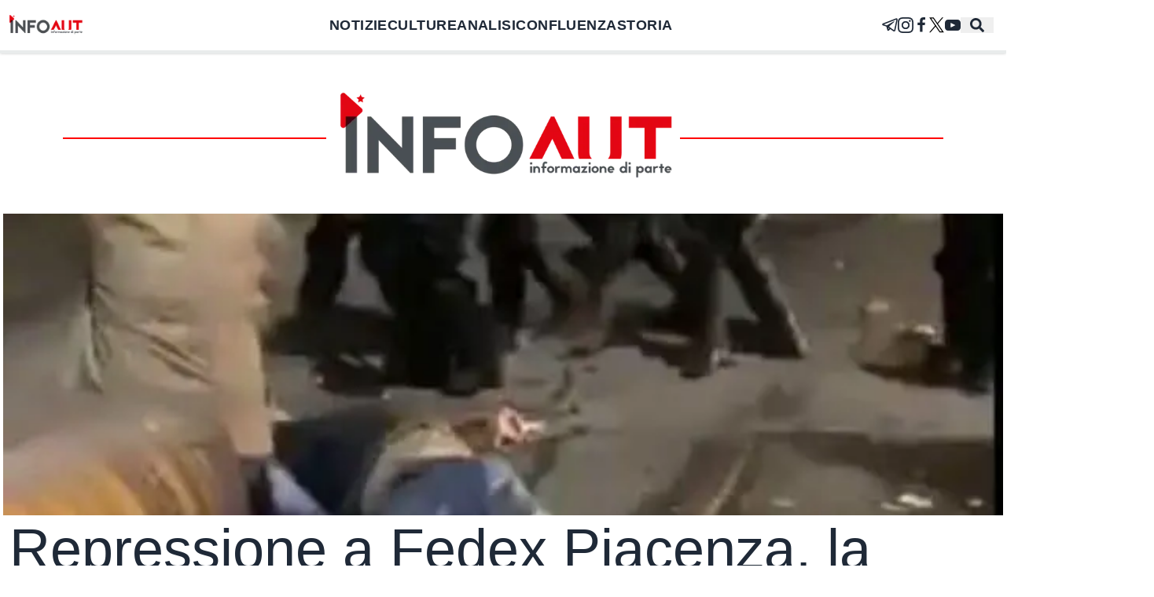

--- FILE ---
content_type: text/x-component
request_url: https://infoaut.org/approfondimenti/il-nuovo-disordina-mondiale-32-lultima-thule-tra-nato-petrolio-terre-rare-eguano?_rsc=lai1o
body_size: 206
content:
0:["sQ-W4vVdo7fYOdzUre-tx",[["children",["category","approfondimenti","d"],[["category","approfondimenti","d"],{"children":[["slug","il-nuovo-disordina-mondiale-32-lultima-thule-tra-nato-petrolio-terre-rare-eguano","d"],{"children":["__PAGE__",{}]}]}],null,null]]]


--- FILE ---
content_type: text/x-component
request_url: https://infoaut.org/storiadiclasse?_rsc=lai1o
body_size: 122
content:
0:["sQ-W4vVdo7fYOdzUre-tx",[["children","storiadiclasse",["storiadiclasse",{"children":["__PAGE__",{}]}],null,null]]]


--- FILE ---
content_type: text/x-component
request_url: https://infoaut.org/formazione/luniversita-ha-scelto-ordine-pubblico-contro-sapere?_rsc=lai1o
body_size: 183
content:
0:["sQ-W4vVdo7fYOdzUre-tx",[["children",["category","formazione","d"],[["category","formazione","d"],{"children":[["slug","luniversita-ha-scelto-ordine-pubblico-contro-sapere","d"],{"children":["__PAGE__",{}]}]}],null,null]]]


--- FILE ---
content_type: text/x-component
request_url: https://infoaut.org/conflitti-globali/sulla-resistenza-organizzata-a-minneapolis?_rsc=lai1o
body_size: 182
content:
0:["sQ-W4vVdo7fYOdzUre-tx",[["children",["category","conflitti-globali","d"],[["category","conflitti-globali","d"],{"children":[["slug","sulla-resistenza-organizzata-a-minneapolis","d"],{"children":["__PAGE__",{}]}]}],null,null]]]


--- FILE ---
content_type: application/javascript; charset=UTF-8
request_url: https://infoaut.org/_next/static/chunks/app/page-7507b2e98a8ac35c.js
body_size: 270
content:
(self.webpackChunk_N_E=self.webpackChunk_N_E||[]).push([[931,862,103,982],{8286:function(e,n,s){Promise.resolve().then(s.t.bind(s,8173,23)),Promise.resolve().then(s.t.bind(s,231,23))}},function(e){e.O(0,[231,173,971,23,744],function(){return e(e.s=8286)}),_N_E=e.O()}]);

--- FILE ---
content_type: text/x-component
request_url: https://infoaut.org/?_rsc=lai1o
body_size: 12434
content:
3:I[3280,["420","static/chunks/9081a741-ae995e0824d770ee.js","231","static/chunks/231-9c6152d13b0b2c1e.js","173","static/chunks/173-14b79a2cbde5c1b9.js","634","static/chunks/634-5c20cca199ceb1c6.js","185","static/chunks/app/layout-fda860cb7d9c5ccd.js"],"default"]
4:I[231,["231","static/chunks/231-9c6152d13b0b2c1e.js","173","static/chunks/173-14b79a2cbde5c1b9.js","931","static/chunks/app/page-7507b2e98a8ac35c.js"],""]
5:I[8173,["231","static/chunks/231-9c6152d13b0b2c1e.js","173","static/chunks/173-14b79a2cbde5c1b9.js","931","static/chunks/app/page-7507b2e98a8ac35c.js"],"Image"]
6:I[9275,[],""]
7:I[1343,[],""]
8:T47e,M22.05 1.577c-.393-.016-.784.08-1.117.235-.484.186-4.92 1.902-9.41 3.64-2.26.873-4.518 1.746-6.256 2.415-1.737.67-3.045 1.168-3.114 1.192-.46.16-1.082.362-1.61.984-.133.155-.267.354-.335.628s-.038.622.095.895c.265.547.714.773 1.244.976 1.76.564 3.58 1.102 5.087 1.608.556 1.96 1.09 3.927 1.618 5.89.174.394.553.54.944.544l-.002.02s.307.03.606-.042c.3-.07.677-.244 1.02-.565.377-.354 1.4-1.36 1.98-1.928l4.37 3.226.035.02s.484.34 1.192.388c.354.024.82-.044 1.22-.337.403-.294.67-.767.795-1.307.374-1.63 2.853-13.427 3.276-15.38l-.012.046c.296-1.1.187-2.108-.496-2.705-.342-.297-.736-.427-1.13-.444zm-.118 1.874c.027.025.025.025.002.027-.007-.002.08.118-.09.755l-.007.024-.005.022c-.432 1.997-2.936 13.9-3.27 15.356-.046.196-.065.182-.054.17-.1-.015-.285-.094-.3-.1l-7.48-5.525c2.562-2.467 5.182-4.7 7.827-7.08.468-.235.39-.96-.17-.972-.594.14-1.095.567-1.64.84-3.132 1.858-6.332 3.492-9.43 5.406-1.59-.553-3.177-1.012-4.643-1.467 1.272-.51 2.283-.886 3.278-1.27 1.738-.67 3.996-1.54 6.256-2.415 4.522-1.748 9.07-3.51 9.465-3.662l.032-.013.03-.013c.11-.05.173-.055.202-.057 0 0-.01-.033-.002-.026zM10.02 16.016l1.234.912c-.532.52-1.035 1.01-1.398 1.36z9:T42e,M12 2.163c3.204 0 3.584.012 4.85.07 3.252.148 4.771 1.691 4.919 4.919.058 1.265.069 1.645.069 4.849 0 3.205-.012 3.584-.069 4.849-.149 3.225-1.664 4.771-4.919 4.919-1.266.058-1.644.07-4.85.07-3.204 0-3.584-.012-4.849-.07-3.26-.149-4.771-1.699-4.919-4.92-.058-1.265-.07-1.644-.07-4.849 0-3.204.013-3.583.07-4.849.149-3.227 1.664-4.771 4.919-4.919 1.266-.057 1.645-.069 4.849-.069zm0-2.163c-3.259 0-3.667.014-4.947.072-4.358.2-6.78 2.618-6.98 6.98-.059 1.281-.073 1.689-.073 4.948 0 3.259.014 3.668.072 4.948.2 4.358 2.618 6.78 6.98 6.98 1.281.058 1.689.072 4.948.072 3.259 0 3.668-.014 4.948-.072 4.354-.2 6.782-2.618 6.979-6.98.059-1.28.073-1.689.073-4.948 0-3.259-.014-3.667-.072-4.947-.196-4.354-2.617-6.78-6.979-6.98-1.281-.059-1.69-.073-4.949-.073zm0 5.838c-3.403 0-6.162 2.759-6.162 6.162s2.759 6.163 6.162 6.163 6.162-2.759 6.162-6.163c0-3.403-2.759-6.162-6.162-6.162zm0 10.162c-2.209 0-4-1.79-4-4 0-2.209 1.791-4 4-4s4 1.791 4 4c0 2.21-1.791 4-4 4zm6.406-11.845c-.796 0-1.441.645-1.441 1.44s.645 1.44 1.441 1.44c.795 0 1.439-.645 1.439-1.44s-.644-1.44-1.439-1.44z0:["sQ-W4vVdo7fYOdzUre-tx",[[["",{"children":["__PAGE__",{}]},"$undefined","$undefined",true],["",{"children":["__PAGE__",{},[["$L1","$L2"],null],null]},[["$","html",null,{"lang":"it","children":["$","body",null,{"children":[["$","$L3",null,{}],["$","div",null,{"data-theme":"infoaut","className":"pt-20","children":["$","div",null,{"className":"flex header-image md:mx-20","children":["$","span",null,{"className":"mx-auto md:px-20 py-5","children":["$","$L4",null,{"href":"/","className":"pt-24","passHref":true,"children":["$","$L5",null,{"src":"/img/header.png","alt":"InfoAut","width":450,"height":150,"className":"bg-white"}]}]}]}]}],["$","div",null,{"className":"mx-1 2xl:mx-0","children":["$","$L6",null,{"parallelRouterKey":"children","segmentPath":["children"],"error":"$undefined","errorStyles":"$undefined","errorScripts":"$undefined","template":["$","$L7",null,{}],"templateStyles":"$undefined","templateScripts":"$undefined","notFound":["$","section",null,{"className":"mx-auto max-w-screen-lg","children":["$","div",null,{"className":"container max-w-screen-xl mx-auto","children":[["$","div",null,{"className":"my-10 w-full flex justify-center header-image","children":["$","h1",null,{"className":"bg-white px-4 md:px-10 max-w-screen-xl text-3xl lg:text-4xl font-semibold py-2","children":"404"}]}],["$","p",null,{"className":"text-4xl","children":" La pagina che hai richiesto non Ã¨ disponibile "}]]}]}],"notFoundStyles":[],"styles":null}]}],["$","footer",null,{"className":"w-full mt-16 bg-light border-solid border-t-4 border-red flex flex-col","children":[["$","ul",null,{"className":"mx-auto max-w-screen-xl flex text-lg p-8 flex flex-wrap medium:justify-center gap-20","children":[["$","li",null,{"children":[["$","h1",null,{"className":"pl-10 font-medium text-2xl mb-4","children":"Notizie"}],["$","ul",null,{"className":"menu menu-compact border-solid border-l-4 border-red pl-4","children":[["$","li","0",{"children":["$","$L4",null,{"href":"/conflitti-globali","className":"text-md font-normal ml-1 hover:bg-lightred","children":"Conflitti Globali"}]}],["$","li","1",{"children":["$","$L4",null,{"href":"/bisogni","className":"text-md font-normal ml-1 hover:bg-lightred","children":"Bisogni"}]}],["$","li","2",{"children":["$","$L4",null,{"href":"/sfruttamento","className":"text-md font-normal ml-1 hover:bg-lightred","children":"Sfruttamento"}]}],["$","li","3",{"children":["$","$L4",null,{"href":"/contributi","className":"text-md font-normal ml-1 hover:bg-lightred","children":"Contributi"}]}],["$","li","4",{"children":["$","$L4",null,{"href":"/divise-e-potere","className":"text-md font-normal ml-1 hover:bg-lightred","children":"Divise & Potere"}]}],["$","li","5",{"children":["$","$L4",null,{"href":"/formazione","className":"text-md font-normal ml-1 hover:bg-lightred","children":"Formazione"}]}],["$","li","6",{"children":["$","$L4",null,{"href":"/antifascismo-nuove-destre","className":"text-md font-normal ml-1 hover:bg-lightred","children":"Antifascismo & Nuove Destre"}]}],["$","li","7",{"children":["$","$L4",null,{"href":"/intersezionalita","className":"text-md font-normal ml-1 hover:bg-lightred","children":"IntersezionalitÃ "}]}],["$","li","8",{"children":["$","$L4",null,{"href":"/crisi-climatica","className":"text-md font-normal ml-1 hover:bg-lightred","children":"Crisi Climatica"}]}],["$","li","9",{"children":["$","$L4",null,{"href":"/traduzioni","className":"text-md font-normal ml-1 hover:bg-lightred","children":"Traduzioni"}]}]]}]]}],["$","li",null,{"children":[["$","h1",null,{"className":"pl-10 font-medium text-2xl mb-4","children":"Analisi"}],["$","ul",null,{"className":"menu menu-compact border-solid border-l-4 border-red pl-4","children":[["$","li","0",{"children":["$","$L4",null,{"href":"/approfondimenti","className":"text-md font-normal ml-1 hover:bg-lightred","children":"Approfondimenti"}]}],["$","li","1",{"children":["$","$L4",null,{"href":"/editoriali","className":"text-md font-normal ml-1 hover:bg-lightred","children":"Editoriali"}]}]]}]]}],["$","li",null,{"children":[["$","h1",null,{"className":"pl-10 font-medium text-2xl mb-4","children":"Culture"}],["$","ul",null,{"className":"menu menu-compact border-solid border-l-4 border-red pl-4","children":[["$","li","0",{"children":["$","$L4",null,{"href":"/culture","className":"text-md font-normal ml-1 hover:bg-lightred","children":"Culture"}]}]]}]]}]]}],["$","div",null,{"className":"mx-auto max-w-screen-xl border-solid border-t-2 border-grey flex gap-10 py-10","children":["$","ul",null,{"className":"menu menu-horizontal menu-compact","children":[["$","li",null,{"children":["$","a",null,{"href":"https://t.me/infoaut_org","aria-label":"telegram","target":"_blank","rel":"noopener noreferrer","children":["$","svg",null,{"xmlns":"http://www.w3.org/2000/svg","width":"20","fill":"currentColor","height":"20","viewBox":"0 0 24 24","children":["$","path",null,{"d":"$8"}]}]}]}],["$","li",null,{"children":["$","a",null,{"href":"https://www.instagram.com/infoaut/","aria-label":"instagram","target":"_blank","rel":"noopener noreferrer","children":["$","svg",null,{"xmlns":"http://www.w3.org/2000/svg","width":"20","fill":"currentColor","height":"20","viewBox":"0 0 24 24","children":["$","path",null,{"d":"$9"}]}]}]}],["$","li",null,{"children":["$","a",null,{"href":"https://www.facebook.com/infoaut.org","aria-label":"facebook","target":"_blank","rel":"noopener noreferrer","children":["$","svg",null,{"width":"20","height":"20","fill":"currentColor","viewBox":"0 0 1792 1792","xmlns":"http://www.w3.org/2000/svg","children":["$","path",null,{"d":"M1343 12v264h-157q-86 0-116 36t-30 108v189h293l-39 296h-254v759h-306v-759h-255v-296h255v-218q0-186 104-288.5t277-102.5q147 0 228 12z"}]}]}]}],["$","li",null,{"children":["$","a",null,{"href":"https://twitter.com/Infoaut","aria-label":"twitter","target":"_blank","rel":"noopener noreferrer","children":["$","svg",null,{"xmlns":"http://www.w3.org/2000/svg","width":"20","height":"20","version":"1.1","viewBox":"0 0 1700 1700","children":["$","g",null,{"children":[["$","g",null,{"fillOpacity":"1","fillRule":"nonzero","stroke":"none","children":[["$","path",null,{"fill":"#E9ECEC","d":"M21213.2 6.8H0V21220h21213.2V6.8","transform":"matrix(.13333 0 0 -.13333 0 2829.333)"}],["$","path",null,{"fill":"#000","strokeWidth":"0.133","d":"M1181.208 1528.523l-421.36-612.2-60.005-87.146-488.94-710.387h210.32l395.412 574.507 60 87.146 514.893 748.08zm297.267-59.8L947.768 697.71l-60-87.2L508.132 58.977 476.668 13.27H10.176l113.77 165.32 504.766 733.413 60.003 87.107 405.573 589.28 31.467 45.653h466.493l-113.773-165.32"}],["$","path",null,{"fill":"#000","strokeWidth":"0.133","d":"M699.843 829.177l60.005 87.146-71.133 82.787-545.776 634.933H8.353l620.359-722.04 71.13-82.826"}],["$","path",null,{"fill":"#000","strokeWidth":"0.133","d":"M1536.088 13.27l-588.32 684.44-71.133 82.733-60-87.146 71.133-82.787 398.52-463.853L1401.501 13.27h134.587"}]]}],["$","path",null,{"fill":"#000","d":"M573.874 570.538H2258.795V2242.1130000000003H573.874z","opacity":"0"}],["$","path",null,{"fill":"#000","d":"M-1931.821 -1734.968H2672.518V2535.723H-1931.821z","opacity":"0"}]]}]}]}]}],["$","li",null,{"children":["$","a",null,{"href":"https://www.youtube.com/user/InfoautVideo","aria-label":"youtube","target":"_blank","rel":"noopener noreferrer","children":["$","svg",null,{"width":"20","height":"20","fill":"currentColor","viewBox":"0 0 461.001 461.001","xmlns":"http://www.w3.org/2000/svg","children":["$","path",null,{"d":"M365.257,67.393H95.744C42.866,67.393,0,110.259,0,163.137v134.728 c0,52.878,42.866,95.744,95.744,95.744h269.513c52.878,0,95.744-42.866,95.744-95.744V163.137 C461.001,110.259,418.135,67.393,365.257,67.393z M300.506,237.056l-126.06,60.123c-3.359,1.602-7.239-0.847-7.239-4.568V168.607 c0-3.774,3.982-6.22,7.348-4.514l126.06,63.881C304.363,229.873,304.298,235.248,300.506,237.056z"}]}]}]}]]}]}]]}]]}]}],null],null],[[["$","link","0",{"rel":"stylesheet","href":"/_next/static/css/a1e7583d97602efc.css","precedence":"next","crossOrigin":"$undefined"}]],[null,"$La"]]]]]
a:[["$","meta","0",{"name":"viewport","content":"width=device-width, initial-scale=1"}],["$","meta","1",{"charSet":"utf-8"}],["$","title","2",{"children":"Infoaut"}],["$","meta","3",{"name":"description","content":"Informazione di Parte"}],["$","meta","4",{"name":"publisher","content":"Infoaut"}],["$","link","5",{"rel":"archives","href":"https://archivio.infoaut.org"}],["$","link","6",{"rel":"alternate","type":"application/rss+xml","href":"https://infoaut.org/feed.xml"}],["$","meta","7",{"property":"og:title","content":"Infoaut"}],["$","meta","8",{"property":"og:description","content":"Informazione di Parte"}],["$","meta","9",{"property":"og:url","content":"https://infoaut.org"}],["$","meta","10",{"property":"og:site_name","content":"Infoaut"}],["$","meta","11",{"property":"og:locale","content":"it-IT"}],["$","meta","12",{"property":"og:image","content":"https://infoaut.org/img/header.png"}],["$","meta","13",{"property":"og:type","content":"website"}],["$","meta","14",{"name":"twitter:card","content":"summary_large_image"}],["$","meta","15",{"name":"twitter:creator","content":"Infoaut"}],["$","meta","16",{"name":"twitter:creator:id","content":"infoaut"}],["$","meta","17",{"name":"twitter:title","content":"Infoaut"}],["$","meta","18",{"name":"twitter:description","content":"Informazione di Parte"}],["$","meta","19",{"name":"twitter:image","content":"https://infoaut.org/img/header.png"}],["$","link","20",{"rel":"icon","href":"/icon.ico?930e3b904ac098e4","type":"image/x-icon","sizes":"150x150"}]]
1:null
2:["$","div",null,{"children":[["$","section",null,{"className":"$undefined","children":["$","div",null,{"className":"container max-w-screen-xl mx-auto","children":["$undefined",["$","div",null,{"className":"grid gap-4 md:grid-cols-2","children":[["$","div",null,{"className":"p-0 card card-compact rounded-none row-span-3","children":[["$","figure",null,{"className":"h-52 lg:h-96","children":["$","$L4",null,{"href":"/culture/per-realizzare-un-sogno-comune/","aria-label":"â€œPer realizzare un sogno comuneâ€","className":"overflow-hidden w-full h-full relative","passHref":true,"children":["$","$L5",null,{"fill":true,"placeholder":"blur","blurDataURL":"[data-uri]","className":"object-cover","sizes":"(max-width: 768px) 100vw, 50vw","alt":"Immagine di copertina per il post","src":"https://infoaut.org/wp-content/uploads/2026/01/signal-2026-01-20-092423_002.png"}]}]}],["$","div",null,{"className":"p-0 card-body","children":["$undefined",["$","$L4",null,{"href":"/culture/per-realizzare-un-sogno-comune/","passHref":true,"children":["$","h2",null,{"className":"leading-tight card-title text-2xl md:text-4xl font-medium","children":"â€œPer realizzare un sogno comuneâ€"}]}],["$","div",null,{"className":"text-justify text-lg","children":[["$","p","0",{"children":"A partire dal â€œBlocchiamo tuttoâ€ un incontro pubblico il 21-22 febbraio a Livorno verso nuove possibilitÃ  di movimento contro la fabbrica della guerra"}],"\n"]}]]}]]}],[["$","div",null,{"className":"h-full lg:h-44 card card-compat lg:card-side rounded-none","children":[["$","figure",null,{"className":"h-44 lg:h-full lg:basis-2/4","children":["$","$L4",null,{"href":"/divise-e-potere/piattaforma-verso-la-manifestazione-nazionale-del-31-gennaio-a-torino/","className":"overflow-hidden w-full h-full relative","passHref":true,"children":["$","$L5",null,{"fill":true,"placeholder":"blur","className":"object-cover","blurDataURL":"[data-uri]","sizes":"(max-width: 768px) 100vw, 20vw","alt":"Immagine di copertina per il post","src":"https://infoaut.org/wp-content/uploads/2026/01/IMG_0299.jpg"}]}]}],["$","div",null,{"className":"p-2 md:p-0 md:pl-8 card-body md:basis-3/4","children":[["$","a",null,{"href":"divise-e-potere","className":"w-full uppercase hover:text-red font-medium border-l-8 pl-2 border-red","children":"Divise & Potere"}],["$","$L4",null,{"href":"/divise-e-potere/piattaforma-verso-la-manifestazione-nazionale-del-31-gennaio-a-torino/","passHref":true,"children":["$","h2",null,{"className":"card-title text-lg md:text-xl","children":"Piattaforma verso la manifestazione nazionale del 31 gennaio a Torino"}]}],["$","div",null,{"className":"text-lg line-clamp-6 lg:line-clamp-3 text-justify","children":[["$","p","0",{"children":"Ripubblichiamo la piattaforma di sintesi letta a conclusione dellâ€™assemblea del 17 gennaio a Torino a seguito dello sgombero di Askatasuna. Le firme per lâ€™adesione sono in aggiornamento."}],"\n"]}]]}]]}],["$","div",null,{"className":"h-full lg:h-44 card card-compat lg:card-side rounded-none","children":[["$","figure",null,{"className":"h-44 lg:h-full lg:basis-2/4","children":["$","$L4",null,{"href":"/editoriali/costi-quel-che-costi/","className":"overflow-hidden w-full h-full relative","passHref":true,"children":["$","$L5",null,{"fill":true,"placeholder":"blur","className":"object-cover","blurDataURL":"[data-uri]","sizes":"(max-width: 768px) 100vw, 20vw","alt":"Immagine di copertina per il post","src":"https://infoaut.org/wp-content/uploads/2026/01/6946ba3f9c5a1.jpeg"}]}]}],["$","div",null,{"className":"p-2 md:p-0 md:pl-8 card-body md:basis-3/4","children":[["$","a",null,{"href":"editoriali","className":"w-full uppercase hover:text-red font-medium border-l-8 pl-2 border-red","children":"Editoriali"}],["$","$L4",null,{"href":"/editoriali/costi-quel-che-costi/","passHref":true,"children":["$","h2",null,{"className":"card-title text-lg md:text-xl","children":"Costi quel che costi"}]}],["$","div",null,{"className":"text-lg line-clamp-6 lg:line-clamp-3 text-justify","children":[["$","p","0",{"children":"Lo sgombero di Askatasuna non Ã¨ (solo) un episodio di cieco rancore da parte di un governo di destra che approfitta della presa del potere per regolare i conti con lâ€™opposizione sociale.Â "}],"\n"]}]]}]]}],["$","div",null,{"className":"h-full lg:h-44 card card-compat lg:card-side rounded-none","children":[["$","figure",null,{"className":"h-44 lg:h-full lg:basis-2/4","children":["$","$L4",null,{"href":"/culture/la-lunga-frattura-dalla-crisi-globale-al-blocchiamo-tutto/","className":"overflow-hidden w-full h-full relative","passHref":true,"children":["$","$L5",null,{"fill":true,"placeholder":"blur","className":"object-cover","blurDataURL":"[data-uri]","sizes":"(max-width: 768px) 100vw, 20vw","alt":"Immagine di copertina per il post","src":"https://infoaut.org/wp-content/uploads/2026/01/La-lunga-frattura.png"}]}]}],["$","div",null,{"className":"p-2 md:p-0 md:pl-8 card-body md:basis-3/4","children":[["$","a",null,{"href":"culture","className":"w-full uppercase hover:text-red font-medium border-l-8 pl-2 border-red","children":"Culture"}],["$","$L4",null,{"href":"/culture/la-lunga-frattura-dalla-crisi-globale-al-blocchiamo-tutto/","passHref":true,"children":["$","h2",null,{"className":"card-title text-lg md:text-xl","children":"La lunga frattura. Dalla crisi globale al Â«Blocchiamo tuttoÂ»"}]}],["$","div",null,{"className":"text-lg line-clamp-6 lg:line-clamp-3 text-justify","children":[["$","p","0",{"children":"Da oggi La Lunga Frattura. Dalla crisi globale alÂ Â«Blocchiamo tuttoÂ» Ã¨ disponibile sul sito di Derive Approdi e nel tuo Infoshop di fiducia."}],"\n"]}]]}]]}]]]}]]}]}],["$","section",null,{"className":"$undefined","children":["$","div",null,{"className":"container max-w-screen-xl mx-auto","children":[["$","div",null,{"className":"my-10 w-full flex justify-center header-image","children":["$","h1",null,{"className":"bg-white px-4 md:px-10 max-w-screen-xl text-3xl lg:text-4xl font-semibold py-2","children":"Notizie"}]}],["$","div",null,{"className":"grid gap-8 md:px-0 md:grid-cols-2","children":[["$","div",null,{"className":"h-full lg:h-44 card card-compat lg:card-side rounded-none","children":[["$","figure",null,{"className":"h-44 lg:h-full lg:basis-2/4","children":["$","$L4",null,{"href":"/formazione/luniversita-ha-scelto-ordine-pubblico-contro-sapere/","className":"overflow-hidden w-full h-full relative","passHref":true,"children":["$","$L5",null,{"fill":true,"placeholder":"blur","className":"object-cover","blurDataURL":"[data-uri]","sizes":"(max-width: 768px) 100vw, 20vw","alt":"Immagine di copertina per il post","src":"https://infoaut.org/wp-content/uploads/2026/01/621812834_17906394717324787_5691002056975687214_n.webp"}]}]}],["$","div",null,{"className":"p-2 md:p-0 md:pl-8 card-body md:basis-3/4","children":[["$","a",null,{"href":"formazione","className":"w-full uppercase hover:text-red font-medium border-l-8 pl-2 border-red","children":"Formazione"}],["$","$L4",null,{"href":"/formazione/luniversita-ha-scelto-ordine-pubblico-contro-sapere/","passHref":true,"children":["$","h2",null,{"className":"card-title text-lg md:text-xl","children":"Lâ€™universitÃ  ha scelto: ordine pubblico contro sapere"}]}],["$","div",null,{"className":"text-lg line-clamp-6 lg:line-clamp-3 text-justify","children":[["$","p","0",{"children":"La chiusura di Palazzo Nuovo decisa dallâ€™UniversitÃ  degli Studi di Torino non Ã¨ quindi una misura tecnica, neutra o inevitabile. Ãˆ una scelta politica."}],"\n"]}]]}]]}],["$","div",null,{"className":"h-full lg:h-44 card card-compat lg:card-side rounded-none","children":[["$","figure",null,{"className":"h-44 lg:h-full lg:basis-2/4","children":["$","$L4",null,{"href":"/divise-e-potere/torino-la-procura-chiede-18-arresti-domiciliari-per-chi-si-e-opposto-al-genocidio-del-popolo-palestinese/","className":"overflow-hidden w-full h-full relative","passHref":true,"children":["$","$L5",null,{"fill":true,"placeholder":"blur","className":"object-cover","blurDataURL":"[data-uri]","sizes":"(max-width: 768px) 100vw, 20vw","alt":"Immagine di copertina per il post","src":"https://infoaut.org/wp-content/uploads/2026/01/1759865169405_raitgrtorinoeacecfbdbbfafc.jpg"}]}]}],["$","div",null,{"className":"p-2 md:p-0 md:pl-8 card-body md:basis-3/4","children":[["$","a",null,{"href":"divise-e-potere","className":"w-full uppercase hover:text-red font-medium border-l-8 pl-2 border-red","children":"Divise & Potere"}],["$","$L4",null,{"href":"/divise-e-potere/torino-la-procura-chiede-18-arresti-domiciliari-per-chi-si-e-opposto-al-genocidio-del-popolo-palestinese/","passHref":true,"children":["$","h2",null,{"className":"card-title text-lg md:text-xl","children":"Torino: la Procura chiede 18 arresti domiciliari per chi si Ã¨ opposto al genocidio del popolo palestinese"}]}],["$","div",null,{"className":"text-lg line-clamp-6 lg:line-clamp-3 text-justify","children":[["$","p","0",{"children":"Continua il tentativo di criminalizzazione del movimento che questo autunno ha visto il coinvolgimento di centinaia di migliaia di persone in tutta italia contro il genocidio del popolo palestinese e la complicitÃ  del nostro governo con lo stato dâ€™Israele."}],"\n"]}]]}]]}],["$","div",null,{"className":"h-full lg:h-44 card card-compat lg:card-side rounded-none","children":[["$","figure",null,{"className":"h-44 lg:h-full lg:basis-2/4","children":["$","$L4",null,{"href":"/crisi-climatica/se-harry-scoperchia-il-vaso-di-pandora/","className":"overflow-hidden w-full h-full relative","passHref":true,"children":["$","$L5",null,{"fill":true,"placeholder":"blur","className":"object-cover","blurDataURL":"[data-uri]","sizes":"(max-width: 768px) 100vw, 20vw","alt":"Immagine di copertina per il post","src":"https://infoaut.org/wp-content/uploads/2026/01/img-20260122-wa0033.webp"}]}]}],["$","div",null,{"className":"p-2 md:p-0 md:pl-8 card-body md:basis-3/4","children":[["$","a",null,{"href":"crisi-climatica","className":"w-full uppercase hover:text-red font-medium border-l-8 pl-2 border-red","children":"Crisi Climatica"}],["$","$L4",null,{"href":"/crisi-climatica/se-harry-scoperchia-il-vaso-di-pandora/","passHref":true,"children":["$","h2",null,{"className":"card-title text-lg md:text-xl","children":"Se Harry scoperchia il vaso di Pandora"}]}],["$","div",null,{"className":"text-lg line-clamp-6 lg:line-clamp-3 text-justify","children":[["$","p","0",{"children":"Siamo con le mani e i piedi nel fango, a Locri come a Catanzaro Lido, nelle aree interne e sulle coste, costretti a contare i danni devastanti provocati da un evento naturale atteso da giorni, non improvviso."}],"\n"]}]]}]]}],["$","div",null,{"className":"h-full lg:h-44 card card-compat lg:card-side rounded-none","children":[["$","figure",null,{"className":"h-44 lg:h-full lg:basis-2/4","children":["$","$L4",null,{"href":"/conflitti-globali/in-svizzera-migliaia-di-persone-protestano-contro-il-forum-di-davos/","className":"overflow-hidden w-full h-full relative","passHref":true,"children":["$","$L5",null,{"fill":true,"placeholder":"blur","className":"object-cover","blurDataURL":"[data-uri]","sizes":"(max-width: 768px) 100vw, 20vw","alt":"Immagine di copertina per il post","src":"https://infoaut.org/wp-content/uploads/2026/01/no-kings-symbolic-protest-in-davos-v0-P3kTn11uKn6Culd8jWCR8alEZgbPnwwfNpQS2FioVGA.webp"}]}]}],["$","div",null,{"className":"p-2 md:p-0 md:pl-8 card-body md:basis-3/4","children":[["$","a",null,{"href":"conflitti-globali","className":"w-full uppercase hover:text-red font-medium border-l-8 pl-2 border-red","children":"Conflitti Globali"}],["$","$L4",null,{"href":"/conflitti-globali/in-svizzera-migliaia-di-persone-protestano-contro-il-forum-di-davos/","passHref":true,"children":["$","h2",null,{"className":"card-title text-lg md:text-xl","children":"In Svizzera migliaia di persone protestano contro il Forum di Davos"}]}],["$","div",null,{"className":"text-lg line-clamp-6 lg:line-clamp-3 text-justify","children":[["$","p","0",{"children":"â€œNo Kingâ€, â€œSmash World Economic Forumâ€: câ€™erano folle alla luce del fumo per le strade di Zurigo, una grande cittÃ  svizzera, il 19 gennaio. "}],"\n"]}]]}]]}]]}]]}]}],["$","section",null,{"className":"$undefined","children":["$","div",null,{"className":"container max-w-screen-xl mx-auto","children":["$undefined",["$","div",null,{"className":"flex flex-col lg:flex-row gap-8","children":[["$","section",null,{"className":"$undefined","children":["$","div",null,{"className":"container max-w-screen-xl mx-auto","children":[["$","div",null,{"className":"my-10 w-full flex justify-center header-image","children":["$","h1",null,{"className":"bg-white px-4 md:px-10 max-w-screen-xl text-3xl lg:text-4xl font-semibold py-2","children":"Storia di Classe"}]}],["$","div",null,{"className":"p-0 card card-compact rounded-none row-span-3","children":[["$","figure",null,{"className":"h-52 lg:h-96","children":["$","$L4",null,{"href":"/storia/25-gennaio-1962-monfalcone-scontri-operai-polizia/","aria-label":"Monfalcone, Scontri Operai & Polizia","className":"overflow-hidden w-full h-full relative","passHref":true,"children":["$","$L5",null,{"fill":true,"placeholder":"blur","blurDataURL":"[data-uri]","className":"object-cover","sizes":"(max-width: 768px) 100vw, 50vw","alt":"Immagine di copertina per il post","src":"https://infoaut.org/wp-content/uploads/2000/01/8c63453bea5d3f9675f1fd93d02d3f20.jpg"}]}]}],["$","div",null,{"className":"p-0 card-body","children":["$undefined",["$","$L4",null,{"href":"/storia/25-gennaio-1962-monfalcone-scontri-operai-polizia/","passHref":true,"children":["$","h2",null,{"className":"leading-tight card-title text-2xl md:text-4xl font-medium","children":"Monfalcone, Scontri Operai & Polizia"}]}],["$","div",null,{"className":"text-justify text-lg","children":[["$","p","0",{"children":"La polizia carica gli operai del Crda, provocando 25 feriti ed arrestando una ventina di persone. Â«Avevo 11 anni â€“ ha ricordato la storica Alessandra Kersevan â€“ ma mi ricordo i lacrimogeni e le camionette e gli agenti della Celere di Padova sistemate sul prato dove ora câ€™Ã¨ lâ€™ex Oviesse. Ogni tanto bisognerebbe ricordareÂ». Come [â€¦]"}],"\n"]}]]}]]}]]}]}],["$","section",null,{"className":"$undefined","children":["$","div",null,{"className":"container max-w-screen-xl mx-auto","children":[["$","div",null,{"className":"my-10 w-full flex justify-center header-image","children":["$","h1",null,{"className":"bg-white px-4 md:px-10 max-w-screen-xl text-3xl lg:text-4xl font-semibold py-2","children":"Approfondimento"}]}],["$","div",null,{"className":"p-0 card card-compact rounded-none row-span-3","children":[["$","figure",null,{"className":"h-52 lg:h-96","children":["$","$L4",null,{"href":"/approfondimenti/il-nuovo-disordina-mondiale-32-lultima-thule-tra-nato-petrolio-terre-rare-eguano/","aria-label":"Il nuovo disordina mondiale / 32 â€“ Lâ€™ultima Thule tra Nato, petrolio, terre rare eâ€¦guano","className":"overflow-hidden w-full h-full relative","passHref":true,"children":["$","$L5",null,{"fill":true,"placeholder":"blur","blurDataURL":"[data-uri]","className":"object-cover","sizes":"(max-width: 768px) 100vw, 50vw","alt":"Immagine di copertina per il post","src":"https://infoaut.org/wp-content/uploads/2026/01/Nato-cover.jpg"}]}]}],["$","div",null,{"className":"p-0 card-body","children":["$undefined",["$","$L4",null,{"href":"/approfondimenti/il-nuovo-disordina-mondiale-32-lultima-thule-tra-nato-petrolio-terre-rare-eguano/","passHref":true,"children":["$","h2",null,{"className":"leading-tight card-title text-2xl md:text-4xl font-medium","children":"Il nuovo disordina mondiale / 32 â€“ Lâ€™ultima Thule tra Nato, petrolio, terre rare eâ€¦guano"}]}],["$","div",null,{"className":"text-justify text-lg","children":[["$","p","0",{"children":"La pubblicazione della ricerca dellâ€™inglese Peter Apps da parte della Luiss University Press non poteva cascare in un momento migliore, o peggiore a seconda dei punti di vista, per narrare le vicende politiche, militari e ideologiche che hanno portato alla creazione, sviluppo e attuale crisi di una delle alleanze militari multinazionali piÃ¹ longeve della storia. Quella della Nato, per lâ€™appunto, che lâ€™autore paragona alla Lega Delio-Attica, conosciuta anche come lega di Delo, una confederazione marittima costituita da Atene, nel 478-477 a.C. durante la fase conclusiva delle guerre persiane, a cui aderirono dalle 150 alle 173 cittÃ -stato greche."}],"\n"]}]]}]]}]]}]}]]}]]}]}],["$","section",null,{"className":"$undefined","children":["$","div",null,{"className":"container max-w-screen-xl mx-auto","children":[["$","div",null,{"className":"my-10 w-full flex justify-center header-image","children":["$","h1",null,{"className":"bg-white px-4 md:px-10 max-w-screen-xl text-3xl lg:text-4xl font-semibold py-2","children":"Analisi"}]}],["$","div",null,{"className":"grid grid-cols-1 sm:grid-cols-2 lg:grid-cols-4 gap-10","children":[["$","div",null,{"className":"card card-compact rounded-none p-0","children":[["$","figure",null,{"className":"h-44 lg:h-56","children":["$","$L4",null,{"href":"/approfondimenti/la-sollevazione-nazionale-in-iran-e-le-ondate-dellestrema-destra/","className":"overflow-hidden w-full h-full relative","passHref":true,"children":["$","$L5",null,{"fill":true,"placeholder":"blur","className":"object-cover","blurDataURL":"[data-uri]","sizes":"(max-width: 768px) 100vw, 20vw","alt":"Immagine di copertina per il post","src":"https://infoaut.org/wp-content/uploads/2026/01/Immagine-2026-01-20-132432.jpg"}]}]}],["$","div",null,{"className":"p-0 md:p-0 md:pl-8 card-body","children":[["$","$L4",null,{"href":"/approfondimenti/la-sollevazione-nazionale-in-iran-e-le-ondate-dellestrema-destra/","passHref":true,"children":["$","h2",null,{"className":"card-title text-lg md:text-xl","children":"La sollevazione nazionale in Iran e le ondate dellâ€™estrema destra"}]}],["$","div",null,{"className":"text-lg line-clamp-6 text-justify","children":"Secondo Sasan Sedghinia, la sollevazione in corso in Iran puÃ² essere definita a pieno titolo come una rivolta dei marginalizzati e dei disoccupati contro il sistematico impoverimento della popolazione"}]]}]]}],["$","div",null,{"className":"card card-compact rounded-none p-0","children":[["$","figure",null,{"className":"h-44 lg:h-56","children":["$","$L4",null,{"href":"/approfondimenti/gaza-come-laboratorio-di-nuovi-imperialismi-e-limportanza-dei-popoli-che-resistono/","className":"overflow-hidden w-full h-full relative","passHref":true,"children":["$","$L5",null,{"fill":true,"placeholder":"blur","className":"object-cover","blurDataURL":"[data-uri]","sizes":"(max-width: 768px) 100vw, 20vw","alt":"Immagine di copertina per il post","src":"https://infoaut.org/wp-content/uploads/2026/01/signal-2026-01-16-133141_002.jpeg"}]}]}],["$","div",null,{"className":"p-0 md:p-0 md:pl-8 card-body","children":[["$","$L4",null,{"href":"/approfondimenti/gaza-come-laboratorio-di-nuovi-imperialismi-e-limportanza-dei-popoli-che-resistono/","passHref":true,"children":["$","h2",null,{"className":"card-title text-lg md:text-xl","children":"Gaza come laboratorio di nuovi imperialismi e lâ€™importanza dei popoli che resistono"}]}],["$","div",null,{"className":"text-lg line-clamp-6 text-justify","children":"Nuovi e vecchi interessi del Nord globale, e in particolare degli Stati Uniti, stanno ridisegnando una geografia del mondo fatta di guerre, furti, e distruzione. \n"}]]}]]}],["$","div",null,{"className":"card card-compact rounded-none p-0","children":[["$","figure",null,{"className":"h-44 lg:h-56","children":["$","$L4",null,{"href":"/editoriali/iran-accettare-la-complessita-per-esserne-allaltezza/","className":"overflow-hidden w-full h-full relative","passHref":true,"children":["$","$L5",null,{"fill":true,"placeholder":"blur","className":"object-cover","blurDataURL":"[data-uri]","sizes":"(max-width: 768px) 100vw, 20vw","alt":"Immagine di copertina per il post","src":"https://infoaut.org/wp-content/uploads/2026/01/2026-01-10T204414Z_1451640868_MT1ZUMA00046B6EM_RTRMADP_3_ZUMA.jpg"}]}]}],["$","div",null,{"className":"p-0 md:p-0 md:pl-8 card-body","children":[["$","$L4",null,{"href":"/editoriali/iran-accettare-la-complessita-per-esserne-allaltezza/","passHref":true,"children":["$","h2",null,{"className":"card-title text-lg md:text-xl","children":"Iran: accettare la complessitÃ  per esserne allâ€™altezza"}]}],["$","div",null,{"className":"text-lg line-clamp-6 text-justify","children":"Da quando Ã¨ scoppiata la rivolta in Iran assistiamo allâ€™ennesimo scontro tra tifoserie contrapposte allâ€™interno del movimento antagonista e piÃ¹ in generale della sinistra di classe.\n"}]]}]]}],["$","div",null,{"className":"card card-compact rounded-none p-0","children":[["$","figure",null,{"className":"h-44 lg:h-56","children":["$","$L4",null,{"href":"/approfondimenti/le-proteste-in-iran-colpiscono-al-cuore-la-legittimita-del-regime-riusciranno-nel-loro-intento/","className":"overflow-hidden w-full h-full relative","passHref":true,"children":["$","$L5",null,{"fill":true,"placeholder":"blur","className":"object-cover","blurDataURL":"[data-uri]","sizes":"(max-width: 768px) 100vw, 20vw","alt":"Immagine di copertina per il post","src":"https://infoaut.org/wp-content/uploads/2026/01/GettyImages-2254670170-1200x802-1.jpg"}]}]}],["$","div",null,{"className":"p-0 md:p-0 md:pl-8 card-body","children":[["$","$L4",null,{"href":"/approfondimenti/le-proteste-in-iran-colpiscono-al-cuore-la-legittimita-del-regime-riusciranno-nel-loro-intento/","passHref":true,"children":["$","h2",null,{"className":"card-title text-lg md:text-xl","children":"Le proteste in Iran colpiscono al cuore la legittimitÃ  del regime. Riusciranno nel loro intento?"}]}],["$","div",null,{"className":"text-lg line-clamp-6 text-justify","children":"La Repubblica Islamica ha sempre dato prova di creativitÃ  nel sopravvivere. Ma questa volta deve affrontare richieste che non possono essere placate con concessioni materiali.\n"}]]}]]}]]}]]}]}],["$","section",null,{"className":"$undefined","children":["$","div",null,{"className":"container max-w-screen-xl mx-auto","children":["$undefined",["$","div",null,{"className":"flex flex-col lg:flex-row gap-8","children":[["$","section",null,{"className":"$undefined","children":["$","div",null,{"className":"container max-w-screen-xl mx-auto","children":[["$","div",null,{"className":"my-10 w-full flex justify-center header-image","children":["$","h1",null,{"className":"bg-white px-4 md:px-10 max-w-screen-xl text-3xl lg:text-4xl font-semibold py-2","children":"Culture"}]}],["$","div",null,{"className":"flex flex-col gap-8","children":[["$","div",null,{"className":"h-full lg:h-44 card card-compat lg:card-side rounded-none","children":[["$","figure",null,{"className":"h-44 lg:h-full lg:basis-2/4","children":["$","$L4",null,{"href":"/culture/racconto-a-fumetti-sul-caso-di-mohamed-shahin-a-cura-del-disegnatore-e-fumettista-gioele-reginato/","className":"overflow-hidden w-full h-full relative","passHref":true,"children":["$","$L5",null,{"fill":true,"placeholder":"blur","className":"object-cover","blurDataURL":"[data-uri]","sizes":"(max-width: 768px) 100vw, 20vw","alt":"Immagine di copertina per il post","src":"https://infoaut.org/wp-content/uploads/2026/01/1768211561049-1536x1536-1.jpg"}]}]}],["$","div",null,{"className":"p-2 md:p-0 md:pl-8 card-body md:basis-3/4","children":[["$","a",null,{"href":"culture","className":"w-full uppercase hover:text-red font-medium border-l-8 pl-2 border-red","children":"Culture"}],["$","$L4",null,{"href":"/culture/racconto-a-fumetti-sul-caso-di-mohamed-shahin-a-cura-del-disegnatore-e-fumettista-gioele-reginato/","passHref":true,"children":["$","h2",null,{"className":"card-title text-lg md:text-xl","children":"Racconto a fumetti sul caso di Mohamed Shahin. A cura del disegnatore e fumettista Gioele Reginato"}]}],["$","div",null,{"className":"text-lg line-clamp-6 lg:line-clamp-3 text-justify","children":[["$","p","0",{"children":"La prima pubblicazione riguarda il racconto a fumetti sul caso di Mohamed Shahin."}],"\n"]}]]}]]}],["$","div",null,{"className":"h-full lg:h-44 card card-compat lg:card-side rounded-none","children":[["$","figure",null,{"className":"h-44 lg:h-full lg:basis-2/4","children":["$","$L4",null,{"href":"/culture/terra-e-dignita/","className":"overflow-hidden w-full h-full relative","passHref":true,"children":["$","$L5",null,{"fill":true,"placeholder":"blur","className":"object-cover","blurDataURL":"[data-uri]","sizes":"(max-width: 768px) 100vw, 20vw","alt":"Immagine di copertina per il post","src":"https://infoaut.org/wp-content/uploads/2026/01/Terre-Dignite-0.jpg"}]}]}],["$","div",null,{"className":"p-2 md:p-0 md:pl-8 card-body md:basis-3/4","children":[["$","a",null,{"href":"culture","className":"w-full uppercase hover:text-red font-medium border-l-8 pl-2 border-red","children":"Culture"}],["$","$L4",null,{"href":"/culture/terra-e-dignita/","passHref":true,"children":["$","h2",null,{"className":"card-title text-lg md:text-xl","children":"Terra e dignitÃ "}]}],["$","div",null,{"className":"text-lg line-clamp-6 lg:line-clamp-3 text-justify","children":[["$","p","0",{"children":"Si tratta di un documento bilingue, in arabo e francese, sul neocolonialismo in Tunisia per il pubblico tunisino e francese, ma anche di lingua araba e francese."}],"\n"]}]]}]]}],["$","div",null,{"className":"h-full lg:h-44 card card-compat lg:card-side rounded-none","children":[["$","figure",null,{"className":"h-44 lg:h-full lg:basis-2/4","children":["$","$L4",null,{"href":"/culture/una-poltrona-per-due-e-il-natale-violento-del-capitale/","className":"overflow-hidden w-full h-full relative","passHref":true,"children":["$","$L5",null,{"fill":true,"placeholder":"blur","className":"object-cover","blurDataURL":"[data-uri]","sizes":"(max-width: 768px) 100vw, 20vw","alt":"Immagine di copertina per il post","src":"https://infoaut.org/wp-content/uploads/2025/12/coverlg-1-800x445-1.jpg"}]}]}],["$","div",null,{"className":"p-2 md:p-0 md:pl-8 card-body md:basis-3/4","children":[["$","a",null,{"href":"culture","className":"w-full uppercase hover:text-red font-medium border-l-8 pl-2 border-red","children":"Culture"}],["$","$L4",null,{"href":"/culture/una-poltrona-per-due-e-il-natale-violento-del-capitale/","passHref":true,"children":["$","h2",null,{"className":"card-title text-lg md:text-xl","children":"â€œUna poltrona per dueâ€ e il Natale violento del capitale"}]}],["$","div",null,{"className":"text-lg line-clamp-6 lg:line-clamp-3 text-justify","children":[["$","p","0",{"children":"PerchÃ© ogni anno,Â Una poltrona per dueÂ (Trading Places,Â 1983), diÂ John Landis, viene puntualmente trasmesso dalla televisione italiana in occasione della vigilia di Natale? "}],"\n"]}]]}]]}]]}]]}]}],["$","section",null,{"className":"$undefined","children":["$","div",null,{"className":"container max-w-screen-xl mx-auto","children":[["$","div",null,{"className":"my-10 w-full flex justify-center header-image","children":["$","h1",null,{"className":"bg-white px-4 md:px-10 max-w-screen-xl text-3xl lg:text-4xl font-semibold py-2","children":"Confluenza"}]}],["$","div",null,{"className":"flex flex-col gap-8","children":[["$","div",null,{"className":"h-full lg:h-44 card card-compat lg:card-side rounded-none","children":[["$","figure",null,{"className":"h-44 lg:h-full lg:basis-2/4","children":["$","$L4",null,{"href":"/confluenza/ddl-nucleare-pt-ii-un-tuffo-nel-passato-per-guardare-al-futuro/","className":"overflow-hidden w-full h-full relative","passHref":true,"children":["$","$L5",null,{"fill":true,"placeholder":"blur","className":"object-cover","blurDataURL":"[data-uri]","sizes":"(max-width: 768px) 100vw, 20vw","alt":"Immagine di copertina per il post","src":"https://infoaut.org/wp-content/uploads/2026/01/WhatsApp-Image-2026-01-11-at-10.47.13-3.jpeg"}]}]}],["$","div",null,{"className":"p-2 md:p-0 md:pl-8 card-body md:basis-3/4","children":[["$","a",null,{"href":"confluenza","className":"w-full uppercase hover:text-red font-medium border-l-8 pl-2 border-red","children":"Confluenza"}],["$","$L4",null,{"href":"/confluenza/ddl-nucleare-pt-ii-un-tuffo-nel-passato-per-guardare-al-futuro/","passHref":true,"children":["$","h2",null,{"className":"card-title text-lg md:text-xl","children":"DDL NUCLEARE pt.II: un tuffo nel passato per guardare al futuro"}]}],["$","div",null,{"className":"text-lg line-clamp-6 lg:line-clamp-3 text-justify","children":[["$","p","0",{"children":"Questo contributo si aggancia in particolare alla prima puntata dal titolo Guardare al futuro con una benda sugli occhi  e vuole dare profonditÃ  storica al tema. Si tratta di guardare allâ€™ereditÃ  che il nucleare del passato ha lasciato sui nostri territori e le conseguenze di questo â€œpatrimonioâ€ come passaggio fondamentale per poter strutturare uno sguardo al futuro."}],"\n"]}]]}]]}],["$","div",null,{"className":"h-full lg:h-44 card card-compat lg:card-side rounded-none","children":[["$","figure",null,{"className":"h-44 lg:h-full lg:basis-2/4","children":["$","$L4",null,{"href":"/confluenza/aeroporto-di-firenze-il-conflitto-progettuale-e-ancora-aperto/","className":"overflow-hidden w-full h-full relative","passHref":true,"children":["$","$L5",null,{"fill":true,"placeholder":"blur","className":"object-cover","blurDataURL":"[data-uri]","sizes":"(max-width: 768px) 100vw, 20vw","alt":"Immagine di copertina per il post","src":"https://infoaut.org/wp-content/uploads/2026/01/534808821_122147404304785528_1074238151233833414_n.jpg"}]}]}],["$","div",null,{"className":"p-2 md:p-0 md:pl-8 card-body md:basis-3/4","children":[["$","a",null,{"href":"confluenza","className":"w-full uppercase hover:text-red font-medium border-l-8 pl-2 border-red","children":"Confluenza"}],["$","$L4",null,{"href":"/confluenza/aeroporto-di-firenze-il-conflitto-progettuale-e-ancora-aperto/","passHref":true,"children":["$","h2",null,{"className":"card-title text-lg md:text-xl","children":"Aeroporto di Firenze: il â€œconflitto progettualeâ€ Ã¨ ancora aperto"}]}],["$","div",null,{"className":"text-lg line-clamp-6 lg:line-clamp-3 text-justify","children":[["$","p","0",{"children":"Abbiamo elaborato unâ€™introduzione allâ€™intervista a Fabrizio Bertini, svolta dalla redazione di Per unâ€™altra cittÃ , che fa il punto sulle contraddizioni del progetto di ampliamento dellâ€™aeroporto di Firenze.Â "}],"\n"]}]]}]]}],["$","div",null,{"className":"h-full lg:h-44 card card-compat lg:card-side rounded-none","children":[["$","figure",null,{"className":"h-44 lg:h-full lg:basis-2/4","children":["$","$L4",null,{"href":"/confluenza/appello-ai-comitati-associazioni-e-cittadini-che-stanno-lottando-contro-la-speculazione-energetica-in-atto-sul-territorio-italiano/","className":"overflow-hidden w-full h-full relative","passHref":true,"children":["$","$L5",null,{"fill":true,"placeholder":"blur","className":"object-cover","blurDataURL":"[data-uri]","sizes":"(max-width: 768px) 100vw, 20vw","alt":"Immagine di copertina per il post","src":"https://infoaut.org/wp-content/uploads/2025/12/597814528_122144964128815850_9087517770748699907_n.jpg"}]}]}],["$","div",null,{"className":"p-2 md:p-0 md:pl-8 card-body md:basis-3/4","children":[["$","a",null,{"href":"confluenza","className":"w-full uppercase hover:text-red font-medium border-l-8 pl-2 border-red","children":"Confluenza"}],["$","$L4",null,{"href":"/confluenza/appello-ai-comitati-associazioni-e-cittadini-che-stanno-lottando-contro-la-speculazione-energetica-in-atto-sul-territorio-italiano/","passHref":true,"children":["$","h2",null,{"className":"card-title text-lg md:text-xl","children":"Appello ai comitati, associazioni e cittadini che stanno lottando contro la speculazione energetica in atto sul territorio italiano"}]}],["$","div",null,{"className":"text-lg line-clamp-6 lg:line-clamp-3 text-justify","children":[["$","p","0",{"children":"Condividiamo e supportiamo le attivazioni che si stanno concretizzando a livello nazionale rispetto al nuovo dl Aree Idonee, ne condividiamo le preoccupazioni e la necessitÃ  di mobilitarsi in maniera trasversale per bloccare il decreto e per costruire un terreno capace di lottare insieme a difesa dei territori. "}],"\n"]}]]}]]}]]}]]}]}]]}]]}]}],["$","section",null,{"className":"$undefined","children":["$","div",null,{"className":"container max-w-screen-xl mx-auto","children":[["$","div",null,{"className":"my-10 w-full flex justify-center header-image","children":["$","h1",null,{"className":"bg-white px-4 md:px-10 max-w-screen-xl text-3xl lg:text-4xl font-semibold py-2","children":"Notizie"}]}],["$","div",null,{"className":"grid gap-8 md:px-0 md:grid-cols-2","children":[["$","div",null,{"className":"h-full lg:h-44 card card-compat lg:card-side rounded-none","children":[["$","figure",null,{"className":"h-44 lg:h-full lg:basis-2/4","children":["$","$L4",null,{"href":"/conflitti-globali/sulla-resistenza-organizzata-a-minneapolis/","className":"overflow-hidden w-full h-full relative","passHref":true,"children":["$","$L5",null,{"fill":true,"placeholder":"blur","className":"object-cover","blurDataURL":"[data-uri]","sizes":"(max-width: 768px) 100vw, 20vw","alt":"Immagine di copertina per il post","src":"https://infoaut.org/wp-content/uploads/2026/01/USA-proteste-contro-ICE-735x400-1.jpeg"}]}]}],["$","div",null,{"className":"p-2 md:p-0 md:pl-8 card-body md:basis-3/4","children":[["$","a",null,{"href":"conflitti-globali","className":"w-full uppercase hover:text-red font-medium border-l-8 pl-2 border-red","children":"Conflitti Globali"}],["$","$L4",null,{"href":"/conflitti-globali/sulla-resistenza-organizzata-a-minneapolis/","passHref":true,"children":["$","h2",null,{"className":"card-title text-lg md:text-xl","children":"Sulla resistenza organizzata a Minneapolis"}]}],["$","div",null,{"className":"text-lg line-clamp-6 lg:line-clamp-3 text-justify","children":[["$","p","0",{"children":"Minneapolis dopo lâ€™uccisione di Renee Good. Raid, rapimenti e violenza dellâ€™ICE diventano la normalitÃ . Ma i quartieri si organizzano per sorvegliare lo Stato e rompere lâ€™impunitÃ ."}],"\n"]}]]}]]}],["$","div",null,{"className":"h-full lg:h-44 card card-compat lg:card-side rounded-none","children":[["$","figure",null,{"className":"h-44 lg:h-full lg:basis-2/4","children":["$","$L4",null,{"href":"/sfruttamento/i-portuali-non-lavorano-per-la-guerra-assemblea-verso-il-6-febbraio-giornata-di-sciopero-e-lotta-dei-porti-europei-e-mediterranei/","className":"overflow-hidden w-full h-full relative","passHref":true,"children":["$","$L5",null,{"fill":true,"placeholder":"blur","className":"object-cover","blurDataURL":"[data-uri]","sizes":"(max-width: 768px) 100vw, 20vw","alt":"Immagine di copertina per il post","src":"https://infoaut.org/wp-content/uploads/2026/01/csm_I_PORTUALI_NON_LAVORANO_PER_LA_GUERRA_fc7f4e8458-e1769157719897.png"}]}]}],["$","div",null,{"className":"p-2 md:p-0 md:pl-8 card-body md:basis-3/4","children":[["$","a",null,{"href":"sfruttamento","className":"w-full uppercase hover:text-red font-medium border-l-8 pl-2 border-red","children":"Sfruttamento"}],["$","$L4",null,{"href":"/sfruttamento/i-portuali-non-lavorano-per-la-guerra-assemblea-verso-il-6-febbraio-giornata-di-sciopero-e-lotta-dei-porti-europei-e-mediterranei/","passHref":true,"children":["$","h2",null,{"className":"card-title text-lg md:text-xl","children":"â€œI portuali non lavorano per la guerraâ€: assemblea verso il 6 febbraio, giornata di sciopero e lotta dei porti europei e mediterranei"}]}],["$","div",null,{"className":"text-lg line-clamp-6 lg:line-clamp-3 text-justify","children":[["$","p","0",{"children":"â€œI Portuali non lavorano per le Guerreâ€ Ã¨ il titolo dellâ€™assemblea nazionale indetta oggi, venerdi 23 gennaio alle ore 18.30 al Cap di via Albertazzi a Genova"}],"\n"]}]]}]]}],["$","div",null,{"className":"h-full lg:h-44 card card-compat lg:card-side rounded-none","children":[["$","figure",null,{"className":"h-44 lg:h-full lg:basis-2/4","children":["$","$L4",null,{"href":"/bisogni/rabbia-delle-periferie-tra-razzismo-proletariato-bianco-e-stigmatizzazione-dei-maranza-intervista-ad-houria-bouteldja/","className":"overflow-hidden w-full h-full relative","passHref":true,"children":["$","$L5",null,{"fill":true,"placeholder":"blur","className":"object-cover","blurDataURL":"[data-uri]","sizes":"(max-width: 768px) 100vw, 20vw","alt":"Immagine di copertina per il post","src":"https://infoaut.org/wp-content/uploads/2026/01/pas2-1.jpg"}]}]}],["$","div",null,{"className":"p-2 md:p-0 md:pl-8 card-body md:basis-3/4","children":[["$","a",null,{"href":"bisogni","className":"w-full uppercase hover:text-red font-medium border-l-8 pl-2 border-red","children":"Bisogni"}],["$","$L4",null,{"href":"/bisogni/rabbia-delle-periferie-tra-razzismo-proletariato-bianco-e-stigmatizzazione-dei-maranza-intervista-ad-houria-bouteldja/","passHref":true,"children":["$","h2",null,{"className":"card-title text-lg md:text-xl","children":"Rabbia delle periferie tra razzismo, proletariato bianco e stigmatizzazione dei â€œmaranzaâ€. Intervista ad Houria Bouteldja"}]}],["$","div",null,{"className":"text-lg line-clamp-6 lg:line-clamp-3 text-justify","children":[["$","p","0",{"children":"Con la sua analisi provocatoria, la studiosa e militante antirazzista franco-algerina Houria Bouteldja ripercorre la storia della sinistra francese ed europea per spiegare come superare la cosiddetta â€œguerra tra poveriâ€"}],"\n"]}]]}]]}],["$","div",null,{"className":"h-full lg:h-44 card card-compat lg:card-side rounded-none","children":[["$","figure",null,{"className":"h-44 lg:h-full lg:basis-2/4","children":["$","$L4",null,{"href":"/divise-e-potere/torino-rinviata-al-17-febbraio-la-decisione-sul-carcere-per-giorgio-rossetto-ma-tornera-libero-con-sorveglianza-speciale/","className":"overflow-hidden w-full h-full relative","passHref":true,"children":["$","$L5",null,{"fill":true,"placeholder":"blur","className":"object-cover","blurDataURL":"[data-uri]","sizes":"(max-width: 768px) 100vw, 20vw","alt":"Immagine di copertina per il post","src":"https://infoaut.org/wp-content/uploads/2026/01/Giorgio-con-asino-768x677-1.jpeg"}]}]}],["$","div",null,{"className":"p-2 md:p-0 md:pl-8 card-body md:basis-3/4","children":[["$","a",null,{"href":"divise-e-potere","className":"w-full uppercase hover:text-red font-medium border-l-8 pl-2 border-red","children":"Divise & Potere"}],["$","$L4",null,{"href":"/divise-e-potere/torino-rinviata-al-17-febbraio-la-decisione-sul-carcere-per-giorgio-rossetto-ma-tornera-libero-con-sorveglianza-speciale/","passHref":true,"children":["$","h2",null,{"className":"card-title text-lg md:text-xl","children":"Torino: rinviata al 17 febbraio la decisione sul carcere per Giorgio Rossetto. Ma tornerÃ  â€œliberoâ€ con sorveglianza speciale"}]}],["$","div",null,{"className":"text-lg line-clamp-6 lg:line-clamp-3 text-justify","children":[["$","p","0",{"children":"La giudice del Tribunale di sorveglianza di Torino questa mattina ha rinviato alla prossima camera di consiglio, fissata per il 17 febbraio, la decisione sulla richiesta della procura torinese di revocare gli arresti domiciliari e predisporre il trasferimento in carcere di Giorgio Rossetto, storico militante antagonista torinese, per lâ€™intervista a Radio Onda dâ€™Urto rilasciata poche ore dopo lo sgombero del CSO Askatasuna il 18 dicembre scorso."}],"\n"]}]]}]]}],["$","div",null,{"className":"h-full lg:h-44 card card-compat lg:card-side rounded-none","children":[["$","figure",null,{"className":"h-44 lg:h-full lg:basis-2/4","children":["$","$L4",null,{"href":"/conflitti-globali/la-rivoluzione-in-rojava-e-sotto-attacco-chiamata-internazionalista-per-raggiungere-il-nord-est-della-siria/","className":"overflow-hidden w-full h-full relative","passHref":true,"children":["$","$L5",null,{"fill":true,"placeholder":"blur","className":"object-cover","blurDataURL":"[data-uri]","sizes":"(max-width: 768px) 100vw, 20vw","alt":"Immagine di copertina per il post","src":"https://infoaut.org/wp-content/uploads/2026/01/the-ypg-ypj-the-heroes-of-rojava-v0-se9wtfvahejd1.jpeg.webp"}]}]}],["$","div",null,{"className":"p-2 md:p-0 md:pl-8 card-body md:basis-3/4","children":[["$","a",null,{"href":"conflitti-globali","className":"w-full uppercase hover:text-red font-medium border-l-8 pl-2 border-red","children":"Conflitti Globali"}],["$","$L4",null,{"href":"/conflitti-globali/la-rivoluzione-in-rojava-e-sotto-attacco-chiamata-internazionalista-per-raggiungere-il-nord-est-della-siria/","passHref":true,"children":["$","h2",null,{"className":"card-title text-lg md:text-xl","children":"La rivoluzione in Rojava Ã¨ sotto attacco! Chiamata internazionalista per raggiungere il Nord-Est della Siria"}]}],["$","div",null,{"className":"text-lg line-clamp-6 lg:line-clamp-3 text-justify","children":[["$","p","0",{"children":"â€œQuesta Ã¨ una guerra che ci Ã¨ stata imposta. O una vita degna oppure un martirio onorevoleâ€"}],"\n"]}]]}]]}],["$","div",null,{"className":"h-full lg:h-44 card card-compat lg:card-side rounded-none","children":[["$","figure",null,{"className":"h-44 lg:h-full lg:basis-2/4","children":["$","$L4",null,{"href":"/conflitti-globali/comprendere-la-fase-prendere-parte-costruire-contropercorsi/","className":"overflow-hidden w-full h-full relative","passHref":true,"children":["$","$L5",null,{"fill":true,"placeholder":"blur","className":"object-cover","blurDataURL":"[data-uri]","sizes":"(max-width: 768px) 100vw, 20vw","alt":"Immagine di copertina per il post","src":"https://infoaut.org/wp-content/uploads/2026/01/SnapInsta.to_618496473_17994391277910658_2641560473242608027_n.jpg"}]}]}],["$","div",null,{"className":"p-2 md:p-0 md:pl-8 card-body md:basis-3/4","children":[["$","a",null,{"href":"conflitti-globali","className":"w-full uppercase hover:text-red font-medium border-l-8 pl-2 border-red","children":"Conflitti Globali"}],["$","$L4",null,{"href":"/conflitti-globali/comprendere-la-fase-prendere-parte-costruire-contropercorsi/","passHref":true,"children":["$","h2",null,{"className":"card-title text-lg md:text-xl","children":"Comprendere la fase, prendere parte, costruire contropercorsi"}]}],["$","div",null,{"className":"text-lg line-clamp-6 lg:line-clamp-3 text-justify","children":[["$","p","0",{"children":"Domenica 25 gennaio dalle ore 17 presentazione di â€œ La lunga frattura. Dalla crisi globale al â€œBlocchiamo tuttoâ€ a Pisa"}],"\n"]}]]}]]}],["$","div",null,{"className":"h-full lg:h-44 card card-compat lg:card-side rounded-none","children":[["$","figure",null,{"className":"h-44 lg:h-full lg:basis-2/4","children":["$","$L4",null,{"href":"/crisi-climatica/messina-sud-e-giu/","className":"overflow-hidden w-full h-full relative","passHref":true,"children":["$","$L5",null,{"fill":true,"placeholder":"blur","className":"object-cover","blurDataURL":"[data-uri]","sizes":"(max-width: 768px) 100vw, 20vw","alt":"Immagine di copertina per il post","src":"https://infoaut.org/wp-content/uploads/2026/01/616088355_1210173261218242_6001378852926940885_n.jpg"}]}]}],["$","div",null,{"className":"p-2 md:p-0 md:pl-8 card-body md:basis-3/4","children":[["$","a",null,{"href":"crisi-climatica","className":"w-full uppercase hover:text-red font-medium border-l-8 pl-2 border-red","children":"Crisi Climatica"}],["$","$L4",null,{"href":"/crisi-climatica/messina-sud-e-giu/","passHref":true,"children":["$","h2",null,{"className":"card-title text-lg md:text-xl","children":"Messina: SUD e GIÃ™!"}]}],["$","div",null,{"className":"text-lg line-clamp-6 lg:line-clamp-3 text-justify","children":[["$","p","0",{"children":"Ãˆ molto piÃ¹ efficace porsi le domande giuste che trovare risposte consolatorie."}],"\n"]}]]}]]}],["$","div",null,{"className":"h-full lg:h-44 card card-compat lg:card-side rounded-none","children":[["$","figure",null,{"className":"h-44 lg:h-full lg:basis-2/4","children":["$","$L4",null,{"href":"/conflitti-globali/siria-rojava-sotto-attacco-jacopo-bindi-e-uno-scontro-politico-tra-opzioni-diverse-per-il-medio-oriente/","className":"overflow-hidden w-full h-full relative","passHref":true,"children":["$","$L5",null,{"fill":true,"placeholder":"blur","className":"object-cover","blurDataURL":"[data-uri]","sizes":"(max-width: 768px) 100vw, 20vw","alt":"Immagine di copertina per il post","src":"https://infoaut.org/wp-content/uploads/2026/01/rise-up-for-rojava-siria.jpg"}]}]}],["$","div",null,{"className":"p-2 md:p-0 md:pl-8 card-body md:basis-3/4","children":[["$","a",null,{"href":"conflitti-globali","className":"w-full uppercase hover:text-red font-medium border-l-8 pl-2 border-red","children":"Conflitti Globali"}],["$","$L4",null,{"href":"/conflitti-globali/siria-rojava-sotto-attacco-jacopo-bindi-e-uno-scontro-politico-tra-opzioni-diverse-per-il-medio-oriente/","passHref":true,"children":["$","h2",null,{"className":"card-title text-lg md:text-xl","children":"Siria: Rojava sotto attacco. Jacopo Bindi: Ã¨ uno scontro politico tra opzioni diverse per il Medio Oriente"}]}],["$","div",null,{"className":"text-lg line-clamp-6 lg:line-clamp-3 text-justify","children":[["$","p","0",{"children":"InÂ SiriaÂ lâ€™offensiva su larga scala delle milizie jihadiste diÂ Damasco minaccia lâ€™autogoverno del confederalismo democraticoÂ nel nord-est del Paese. "}],"\n"]}]]}]]}],["$","div",null,{"className":"h-full lg:h-44 card card-compat lg:card-side rounded-none","children":[["$","figure",null,{"className":"h-44 lg:h-full lg:basis-2/4","children":["$","$L4",null,{"href":"/formazione/la-spezia-studenti-e-studentesse-in-strada-a-seguito-dellaccoltellamento-di-aba/","className":"overflow-hidden w-full h-full relative","passHref":true,"children":["$","$L5",null,{"fill":true,"placeholder":"blur","className":"object-cover","blurDataURL":"[data-uri]","sizes":"(max-width: 768px) 100vw, 20vw","alt":"Immagine di copertina per il post","src":"https://infoaut.org/wp-content/uploads/2026/01/616129063_1563456961915435_2799111038218872234_n.jpg"}]}]}],["$","div",null,{"className":"p-2 md:p-0 md:pl-8 card-body md:basis-3/4","children":[["$","a",null,{"href":"formazione","className":"w-full uppercase hover:text-red font-medium border-l-8 pl-2 border-red","children":"Formazione"}],["$","$L4",null,{"href":"/formazione/la-spezia-studenti-e-studentesse-in-strada-a-seguito-dellaccoltellamento-di-aba/","passHref":true,"children":["$","h2",null,{"className":"card-title text-lg md:text-xl","children":"La Spezia: studenti e studentesse in strada a seguito dellâ€™accoltellamento di Aba."}]}],["$","div",null,{"className":"text-lg line-clamp-6 lg:line-clamp-3 text-justify","children":[["$","p","0",{"children":"Ripubblichiamo il testo condiviso da Riconvertiamo Seafuture, percorso cittadino di La Spezia che ha preso avvio con la mobilitazione contro la mostra navale-militare di questâ€™estate e che ha elaborato delle riflessioni a seguito della tragedia che ha investito lâ€™istituto Chiodo a La Spezia e, di seguito, il contributo del KSA â€“ Kollettivo Studentesco Autonomo  in merito alla risposta di Valditara."}],"\n"]}]]}]]}],["$","div",null,{"className":"h-full lg:h-44 card card-compat lg:card-side rounded-none","children":[["$","figure",null,{"className":"h-44 lg:h-full lg:basis-2/4","children":["$","$L4",null,{"href":"/divise-e-potere/lo-stato-di-polizia-colpisce-i-vigili-del-fuoco-di-pisa/","className":"overflow-hidden w-full h-full relative","passHref":true,"children":["$","$L5",null,{"fill":true,"placeholder":"blur","className":"object-cover","blurDataURL":"[data-uri]","sizes":"(max-width: 768px) 100vw, 20vw","alt":"Immagine di copertina per il post","src":"https://infoaut.org/wp-content/uploads/2026/01/pisa-vigili-del-fuoco-680x400-1.png"}]}]}],["$","div",null,{"className":"p-2 md:p-0 md:pl-8 card-body md:basis-3/4","children":[["$","a",null,{"href":"divise-e-potere","className":"w-full uppercase hover:text-red font-medium border-l-8 pl-2 border-red","children":"Divise & Potere"}],["$","$L4",null,{"href":"/divise-e-potere/lo-stato-di-polizia-colpisce-i-vigili-del-fuoco-di-pisa/","passHref":true,"children":["$","h2",null,{"className":"card-title text-lg md:text-xl","children":"Lo Stato di polizia colpisce i Vigili del fuoco di Pisa"}]}],["$","div",null,{"className":"text-lg line-clamp-6 lg:line-clamp-3 text-justify","children":[["$","p","0",{"children":"Lo Stato di Polizia, spiegato bene. Il ministero dellâ€™Interno ha aperto un procedimento disciplinare per i Vigili del fuoco che a Pisa si sono inginocchiati davanti alla bandiera di Gaza durante lo sciopero generale."}],"\n"]}]]}]]}],["$","div",null,{"className":"h-full lg:h-44 card card-compat lg:card-side rounded-none","children":[["$","figure",null,{"className":"h-44 lg:h-full lg:basis-2/4","children":["$","$L4",null,{"href":"/divise-e-potere/laquila-5-anni-e-6-mesi-per-anan-assolti-ali-e-mansour-nel-processo-di-primo-grado-contro-la-resistenza-palestinese/","className":"overflow-hidden w-full h-full relative","passHref":true,"children":["$","$L5",null,{"fill":true,"placeholder":"blur","className":"object-cover","blurDataURL":"[data-uri]","sizes":"(max-width: 768px) 100vw, 20vw","alt":"Immagine di copertina per il post","src":"https://infoaut.org/wp-content/uploads/2026/01/WhatsApp-Image-2026-01-16-at-11.04.58.jpeg"}]}]}],["$","div",null,{"className":"p-2 md:p-0 md:pl-8 card-body md:basis-3/4","children":[["$","a",null,{"href":"divise-e-potere","className":"w-full uppercase hover:text-red font-medium border-l-8 pl-2 border-red","children":"Divise & Potere"}],["$","$L4",null,{"href":"/divise-e-potere/laquila-5-anni-e-6-mesi-per-anan-assolti-ali-e-mansour-nel-processo-di-primo-grado-contro-la-resistenza-palestinese/","passHref":true,"children":["$","h2",null,{"className":"card-title text-lg md:text-xl","children":"Lâ€™Aquila: 5 anni e 6 mesi per Anan, assolti Ali e Mansour nel processo di primo grado contro la resistenza palestinese"}]}],["$","div",null,{"className":"text-lg line-clamp-6 lg:line-clamp-3 text-justify","children":[["$","p","0",{"children":"La sentenza di primo grado disponeÂ 5 anni e mezzo di carcere per Anan Yaeesh, contro i 12 anni chiesti dalla Procura, mentre Ali Irar e Mansour Doghmosh (per loro chiesti rispettivamente 9 e 7 anni) sono stati assolti"}],"\n"]}]]}]]}],["$","div",null,{"className":"h-full lg:h-44 card card-compat lg:card-side rounded-none","children":[["$","figure",null,{"className":"h-44 lg:h-full lg:basis-2/4","children":["$","$L4",null,{"href":"/storia/quaderni-dellautonomia-via-dei-transiti-28/","className":"overflow-hidden w-full h-full relative","passHref":true,"children":["$","$L5",null,{"fill":true,"placeholder":"blur","className":"object-cover","blurDataURL":"[data-uri]","sizes":"(max-width: 768px) 100vw, 20vw","alt":"Immagine di copertina per il post","src":"https://infoaut.org/wp-content/uploads/2026/01/WhatsApp-Image-2026-01-16-at-14.58.27.jpeg"}]}]}],["$","div",null,{"className":"p-2 md:p-0 md:pl-8 card-body md:basis-3/4","children":[["$","a",null,{"href":"contributi","className":"w-full uppercase hover:text-red font-medium border-l-8 pl-2 border-red","children":"Contributi"}],["$","$L4",null,{"href":"/storia/quaderni-dellautonomia-via-dei-transiti-28/","passHref":true,"children":["$","h2",null,{"className":"card-title text-lg md:text-xl","children":"Quaderni dellâ€™Autonomia- Via Dei Transiti 28"}]}],["$","div",null,{"className":"text-lg line-clamp-6 lg:line-clamp-3 text-justify","children":[["$","p","0",{"children":"Conoscere la storia Ã¨ indispensabile per comprendere il presente. Non perchÃ© permetta di prevedere il futuro, ma perchÃ© fornisce gli strumenti per interpretare ciÃ² che viviamo e agire di conseguenza. Pensare e agire oggi, in funzione del domani. Per questo la storia non Ã¨ mai neutra: Ã¨ terreno di scontro, di conflitto, di lotta di [â€¦]"}],"\n"]}]]}]]}]]}]]}]}]]}]


--- FILE ---
content_type: text/x-component
request_url: https://infoaut.org/culture/racconto-a-fumetti-sul-caso-di-mohamed-shahin-a-cura-del-disegnatore-e-fumettista-gioele-reginato?_rsc=lai1o
body_size: 204
content:
0:["sQ-W4vVdo7fYOdzUre-tx",[["children",["category","culture","d"],[["category","culture","d"],{"children":[["slug","racconto-a-fumetti-sul-caso-di-mohamed-shahin-a-cura-del-disegnatore-e-fumettista-gioele-reginato","d"],{"children":["__PAGE__",{}]}]}],null,null]]]


--- FILE ---
content_type: text/x-component
request_url: https://infoaut.org/bisogni/rabbia-delle-periferie-tra-razzismo-proletariato-bianco-e-stigmatizzazione-dei-maranza-intervista-ad-houria-bouteldja?_rsc=lai1o
body_size: 225
content:
0:["sQ-W4vVdo7fYOdzUre-tx",[["children",["category","bisogni","d"],"children",["slug","rabbia-delle-periferie-tra-razzismo-proletariato-bianco-e-stigmatizzazione-dei-maranza-intervista-ad-houria-bouteldja","d"],[["slug","rabbia-delle-periferie-tra-razzismo-proletariato-bianco-e-stigmatizzazione-dei-maranza-intervista-ad-houria-bouteldja","d"],{"children":["__PAGE__",{}]}],null,null]]]


--- FILE ---
content_type: text/x-component
request_url: https://infoaut.org/sfruttamento/i-portuali-non-lavorano-per-la-guerra-assemblea-verso-il-6-febbraio-giornata-di-sciopero-e-lotta-dei-porti-europei-e-mediterranei?_rsc=lai1o
body_size: 230
content:
0:["sQ-W4vVdo7fYOdzUre-tx",[["children",["category","sfruttamento","d"],[["category","sfruttamento","d"],{"children":[["slug","i-portuali-non-lavorano-per-la-guerra-assemblea-verso-il-6-febbraio-giornata-di-sciopero-e-lotta-dei-porti-europei-e-mediterranei","d"],{"children":["__PAGE__",{}]}]}],null,null]]]


--- FILE ---
content_type: text/x-component
request_url: https://infoaut.org/crisi-climatica/se-harry-scoperchia-il-vaso-di-pandora?_rsc=lai1o
body_size: 176
content:
0:["sQ-W4vVdo7fYOdzUre-tx",[["children",["category","crisi-climatica","d"],[["category","crisi-climatica","d"],{"children":[["slug","se-harry-scoperchia-il-vaso-di-pandora","d"],{"children":["__PAGE__",{}]}]}],null,null]]]
